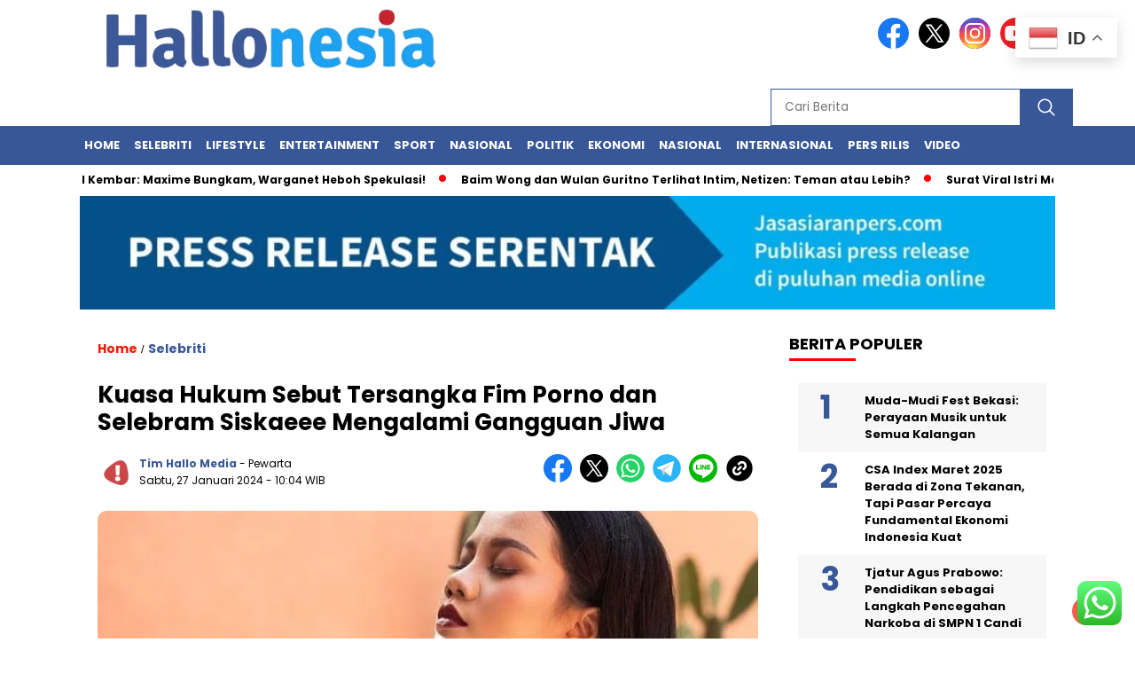

--- FILE ---
content_type: text/html; charset=utf-8
request_url: https://www.google.com/recaptcha/api2/aframe
body_size: 267
content:
<!DOCTYPE HTML><html><head><meta http-equiv="content-type" content="text/html; charset=UTF-8"></head><body><script nonce="__glibHAD9OMFSzl_wTftA">/** Anti-fraud and anti-abuse applications only. See google.com/recaptcha */ try{var clients={'sodar':'https://pagead2.googlesyndication.com/pagead/sodar?'};window.addEventListener("message",function(a){try{if(a.source===window.parent){var b=JSON.parse(a.data);var c=clients[b['id']];if(c){var d=document.createElement('img');d.src=c+b['params']+'&rc='+(localStorage.getItem("rc::a")?sessionStorage.getItem("rc::b"):"");window.document.body.appendChild(d);sessionStorage.setItem("rc::e",parseInt(sessionStorage.getItem("rc::e")||0)+1);localStorage.setItem("rc::h",'1768895756784');}}}catch(b){}});window.parent.postMessage("_grecaptcha_ready", "*");}catch(b){}</script></body></html>

--- FILE ---
content_type: text/css
request_url: https://hallonesia.com/wp-content/themes/nomina/style.css?ver=1768895750
body_size: 12752
content:
/*
Theme Name: Nomina
Theme URI: https://demo.baturetnostudio.com/nomina/
Author: Baturetno Studio
Author URI: https://baturetnostudio.com
Description: Modern News Portal Theme by Baturetno Studio
Tags: blog, custom-logo, custom-menu, editor-style, featured-images, footer-widgets
Version: 1.3.9
Requires at least: 5.0
Tested up to: 5.4
Requires PHP: 7.0
License: GNU General Public License v2 or later
License URI: http://www.gnu.org/licenses/gpl-2.0.html
Text Domain: nomina
This theme, like WordPress, is licensed under the GPL.
Use it to make something cool, have fun, and share what you've learned with others.
*/

/* CSS RESET */
a,abbr,acronym,address,applet,article,aside,audio,b,big,blockquote,body,canvas,caption,center,cite,code,dd,del,details,dfn,div,dl,dt,em,embed,fieldset,figcaption,figure,footer,form,h1,h2,h3,h4,h5,h6,header,hgroup,html,i,iframe,img,ins,kbd,label,legend,li,mark,menu,nav,object,ol,output,p,pre,q,ruby,s,samp,section,small,span,strike,strong,sub,summary,sup,table,tbody,td,tfoot,th,thead,time,tr,tt,u,ul,var,video{margin:0;padding:0;border:0;font-size:100%;font:inherit;vertical-align:baseline}article,aside,details,figcaption,figure,footer,header,hgroup,menu,nav,section{display:block}body{line-height:1}ol,ul{list-style:none}blockquote,q{quotes:none}blockquote:after,blockquote:before,q:after,q:before{content:'';content:none}table{border-collapse:collapse;border-spacing:0}

/* =WordPress Core
-------------------------------------------------------------- */

.alignnone {
    margin: 5px 20px 20px 0;
}

.aligncenter,
div.aligncenter {
    display: block;
    margin: 5px auto 5px auto;
}

.alignright {
    float:right;
    margin: 5px 0 20px 20px;
}

.alignleft {
    float: left;
    margin: 5px 20px 20px 0;
}

a img.alignright {
    float: right;
    margin: 5px 0 20px 20px;
}

a img.alignnone {
    margin: 5px 20px 20px 0;
}

a img.alignleft {
    float: left;
    margin: 5px 20px 20px 0;
}

a img.aligncenter {
    display: block;
    margin-left: auto;
    margin-right: auto;
}

.wp-caption {
    background: #fff;
    max-width: 96%; /* Image does not overflow the content area */
    /* padding: 5px 3px 10px; */
	color: #666;
	margin-bottom: 15px;
	font-family: 'Montserrat', sans-serif;
	font-size: 12px;
	line-height: 1.3;
}

.wp-caption.alignnone {
    margin: 5px 20px 20px 0;
}

.wp-caption.alignleft {
    margin: 5px 20px 20px 0;
}

.wp-caption.alignright {
    margin: 5px 0 20px 20px;
}

.wp-caption img {
    border: 0 none;
    height: auto;
    margin: 0;
    max-width: 98.5%;
    padding: 0;
    width: auto;
}

.wp-caption p.wp-caption-text {
    font-size: 11px;
    line-height: 17px;
    margin: 0;
    padding: 0 4px 5px;
}

/* Text meant only for screen readers. */
.screen-reader-text {
	border: 0;
	clip: rect(1px, 1px, 1px, 1px);
	clip-path: inset(50%);
	height: 1px;
	margin: -1px;
	overflow: hidden;
	padding: 0;
	position: absolute !important;
	width: 1px;
	word-wrap: normal !important; /* Many screen reader and browser combinations announce broken words as they would appear visually. */
}

.screen-reader-text:focus {
	background-color: #eee;
	clip: auto !important;
	clip-path: none;
	color: #444;
	display: block;
	font-size: 1em;
	height: auto;
	left: 5px;
	line-height: normal;
	padding: 15px 23px 14px;
	text-decoration: none;
	top: 5px;
	width: auto;
	z-index: 100000;
	/* Above WP toolbar. */
}

.sticky {
	
}

.gallery-caption {
}

.bypostauthor {
	
}

/** DEFAULT **/

.clr {
    clear: both;
}

.add-height {
	/* height: 140px; */
}

body {
	background-color: #fff;
	font-family: 'Arial', sans-serif;
	font-size: 13px;
}

a {
	text-decoration: none;
	color: #000;
}

b, strong, h1, h2, h3, h4, h5, h6 {
	font-weight: bold;
}

i, em {
	font-style: italic;
}

center {
	text-align: center;
}

i, em, blockquote {
	font-style: italic;
}

blockquote {
	border-left: 4px solid #ccc;
	padding-left: 20px;
	margin-left: 10px;
}

center {
	text-align: center;
}

h1 {
	font-size: 26px;
}

h2 { 
	font-size: 24px;
}

h3 {
	font-size: 22px;
}

h4 {
	font-size: 20px;
}

h5 {
	font-size: 18px;
}

h6 {
	font-size: 16px;
}

pre {
	display: block;
	font-family: monospace;
	white-space: pre;
	margin: 1em 0;
}

code {
	display: block;
	font-family: monospace;
	white-space: pre;
	margin: 1em 0;
}

table {
	display: table;
	border-collapse: separate;
	border-spacing: 2px;
	border-color: gray;
}

tbody {
	display: table-row-group;
	vertical-align: middle;
	border-color: inherit;
}

td {
	display: table-cell;
	vertical-align: inherit;
}

th {
	display: table-cell;
	vertical-align: inherit;
	font-weight: bold;
	text-align: center;
}

thead {
	display: table-header-group;
	vertical-align: middle;
	border-color: inherit;
}

tr {
	display: table-row;
	vertical-align: inherit;
	border-color: inherit;
}

u {
	text-decoration: underline;
}

strike {
	text-decoration: line-through;
}

/*************************
 FONTS
************************/

@font-face {
font-family: 'flexslider-icon';
font-style: normal;
font-weight: normal;
src: local('flexslider-icon'), url('fonts/flexslider-icon.woff') format('woff');
}

/** HEADER **/

.fixed {
	position: sticky;
	top: 0;
	z-index: 9;
}

header {
    width: 100%;
    margin: 0 auto;
	position: sticky;
	top: 0;
	z-index: 999;
	/* position: fixed;
	top: 0;
	z-index: 9; */
}

header .header-fixed {
	width: 100%;
	 margin: 0 auto;
	    background-color: #fff;
}

.header-shrink {
		width: 100%;
    max-width: 1100px;
	 margin: 0 auto;
}

#logo {
    display: block;
    padding: 10px 15px;
	width: 100%;
	max-width: 400px;
	float: left;
}

#logo img {
	display: block;
	width: 100%;
	max-width: 400px;
	height: auto;
}

form.search-form {
	display: block;
	float: right;
	margin-top: 23px;
	margin-right: -20px;
}

.search-form .search-field {
	padding: 10px 15px;
	border: 1px solid #284a9a;
	font-family: 'Montserrat', sans-serif;
	height: 42px;
	box-sizing: border-box;
}

.search-submit {
	margin-left: -5px;
	border: 1px solid #1B5DAF;
	background-color: #1B5DAF;
	color: #fff;
	width: 60px;
	height: 38px;
	vertical-align: top;
	background-size: 40%;
	background-repeat: no-repeat;
	background-position: 50% 50%;
	height: 42px;
	box-sizing: border-box;
}

.search-submit:hover {
	cursor: pointer;
}

header .search-form  input:focus {
	outline: none;
}

.media-social-header {
	float: right;
	margin: 20px;
	width: 100%;
	text-align: right;
	max-width: 350px;
}

a.facebook-header img, a.twitter-header img, a.instagram-header img, a.youtube-header img, a.tiktok-header img, a.linkedin-header img, a.pinterest-header img {
	display: inline-block;
	width: 100%;
	max-width: 35px;
	margin-right: 7px;
	border-radius: 50%;
}

.tiktok-header img {
	border-radius: 100%;
}

a.instagram-header img {
	/* max-width: 38px; */
}

.hamburger-button {
	width: 30px;
	position: absolute;
	top: 16px;
	right: 10px;
	padding: 5px;
	cursor: pointer;
	display: none;
}

.line-satu, .line-dua, .line-tiga {
	height: 3px;
	background-color: #F51700;;
	margin-bottom: 5px;
}

.line-satu {
	width: 28px;
}


.line-dua {
	width: 19px;
}


.line-tiga {
	width: 14px;
}

.close-button-hamburger {
	font-size: 20px;
	float: right;
	padding: 20px;
}

.icons8-search { 
display: inline-block;
width: 30px;
height: 30px;
background: url('[data-uri]') 50% 50% no-repeat;
background-size: 100%; }

.fluid-nav {
	width: 100%;
	background: #1B5DAF;
}

.menu-utama {
    list-style-type: none;
background: #1B5DAF;
	overflow-y: hidden;
	overflow-x: auto;
	white-space: nowrap;
	padding: 0 10px;
	margin-bottom: 0;
	width: 100%;
	max-width: 1100px;
	margin: 0 auto;
}

	
.menu-utama::-webkit-scrollbar {
	height: 10px;
}

/* Track */
.menu-utama::-webkit-scrollbar-track {
  background: red; 
}
 
/* Handle */
.menu-utama::-webkit-scrollbar-thumb {
  background: #eee; 
}

/* Handle on hover */
.menu-utama::-webkit-scrollbar-thumb:hover {
  background: #eee; 
}

.menu-utama > li {
    display: inline-block;
	margin-left: -2px;
}

.menu-utama > li > a {
    display: block;
    font-family: 'Montserrat', sans-serif;
    font-size: 12px;
    color: #fff;
    text-decoration: none;
    font-weight: bold;
    padding: 15px 7px 12px 7px;
	position: relative;
	border-bottom: 4px solid transparent;
	text-transform: uppercase;
	position: relative;
}

.menu-utama > .current-menu-item > a {
	background-color: #F51700;
}

.menu-utama > li > a:hover {
	text-decoration: none;
	background: #2D54A7;
}

/** SUB MENU **/

.menu-utama li a {
	position: relative;
}

.menu-utama > li > ul.sub-menu {
	position: absolute;
	background: #164a8c;
	margin: 0 auto;
	border-top: 3px solid #F51700;
	z-index: 9;
	max-width: 1100px;
	display: none;
	text-align: left;
}


.menu-utama > li > ul.sub-menu > li a {
	display: block;
	color: #fff;
	font-family: 'Montserrat', sans-serif;
    font-size: 12px;
    text-decoration: none;
    font-weight: bold;
    padding: 10px 20px;
	text-transform: uppercase;
}

.menu-utama > li > ul.sub-menu > li a:hover {
	opacity: 0.7;
}

.menu-utama li.menu-item-has-children:hover ul.sub-menu {
	display: block;
}

.mobile-menu-kiri-wrap {
	position: fixed;
	background: #fff;
	top: 0;
	left: 0;
	z-index: 2;
	display: none;
	width: 100%;
	height: 100%;
	overflow-x: hidden;
	overflow-y: scroll;
}

.mobile-menu-kiri-wrap .menu-menu-atas-container {
	position: relative;
	/* border-top: 3px solid #0173b0; */
}

.mobile-menu-kiri li a {
	display: block;
	padding: 20px;
	text-transform: uppercase;
	font-family: 'Montserrat', sans-serif;
	border-bottom: 1px solid #ccc;
	font-size: 14px;
	font-weight: bold;
	
}

.mobile-menu-kiri li.current-menu-item a { color: #F51700; }


ul.mobile-menu-kiri li.menu-item-has-children ul.sub-menu {
	display: none;
	box-sizing: border-box;
}

.mobile-menu-kiri li.active ul.sub-menu {
  display: block; /* Show the list when class 'active' is added to the li */ 
  color: red;
	box-sizing: border-box;
}

.mobile-menu-kiri .sub-menu li {
	border-bottom: 1px solid #ccc;
}

.mobile-menu-kiri .sub-menu li a {
	border-bottom: none;
	padding-left: 50px;
}

.mobile-menu-kiri > li.menu-item-has-children > a:after {
	content: "";
	background-image: url('img/chevron.svg');
	position: absolute;
	width: 20px;
	height: 20px;
	background-repeat: no-repeat;
	background-size: 20px;
	right: 20px;
} 

ul.mobile-menu-kiri li.active ul.sub-menu {
  display: block; /* Show the list when class 'active' is added to the li */ 
  color: red;
	box-sizing: border-box;
}

#logo-menu-kiri {
	display: block;
	padding: 10px 15px;
	width: 70%;
	float: left;
}

#logo-menu-kiri img {
	display: block;
	width: 100%;
	max-width: 400px;
}

/** MARQUEE **/



.marquee-baru {
  width: 100%;
  overflow: hidden;
	background: #fff;
	z-index: 1;
	position: sticky;
}

.inner-wrap {
	width: 100%; 
	max-width: 1075px; 
	margin: 0 auto;
	padding: 7px 10px;
	overflow: hidden;
}

.marquee-baru .inner {
  width: 100%;
  display: flex;
  color: white;
  }

.marquee-baru .inner > * {
  white-space: nowrap;
  padding: 0;
}

.marquee-baru .inner a {
	font-family: 'Montserrat', sans-serif;
	color: #000;
	font-size: 12px;
	margin-right: 2em;
	text-decoration: none;
	font-weight: bold;
	line-height: 0;
}

.marquee-baru .inner a:hover {
	color: #385798;
}

.marquee-baru a:before {
	content: '\00B7';
	position: relative;
	left: -15px;
	font-size: 40px;
	top: 7px;
	color: red;
}

.marquee-baru a:last-child:after {
	content: '\00B7';
	position: relative;
	right: -20px;
	font-size: 40px;
	top: 7px;
	color: red;
}

/************************
 SWITCH COLOR 
************************/
:root {
	--bg-putih-birugelap: #fff;
	--color-text-abu-putih : #333;
	--color-text-hitam-putih : #000;
	--bg-birudefault-birusedikitgelap: #1B5DAF;
	--color-text-birudefault-putih: #1B5DAF;
	--bg-abu-abu-birusedikitgelap2: #f7f7f7;
	--border-abu-abu-birusedikitgelap2: #f7f7f7;
}

[data-theme=dark] {
	--bg-putih-birugelap: #081c34;
	--color-text-abu-putih : #fff;
	--color-text-hitam-putih : #fff;
	--bg-birudefault-birusedikitgelap: #164a8c;
	--color-text-birudefault-putih: #fff;
	--bg-abu-abu-birusedikitgelap2: #0e2f58;
	--border-abu-abu-birusedikitgelap2: #0e2f58;
}




/** CONTENT LEFT WRAP **/

#content-wrap {
	padding: 0;
	background: #fff;
	width: 100%;
    max-width: 1100px;
	margin: 0 auto;
	box-sizing: border-box;
}

#content-left-wrap {
	width: 100%;
	max-width: 790px;
	float: left;
}

/* slider baru */

.demo {
	width: 100%;
    max-width: 1115px;
	box-sizing: border-box;
}

ul#lightSlider {
    list-style: none outside none;
    padding-left: 0;
    margin-bottom:0;
	height: auto !important;
}

ul#lightSlider {
	height: auto !important;
}

#lightSlider li {
    display: block;
    float: left;
    margin-right: 6px;
    cursor:pointer;
	position: relative;
}

#lightSlider li h2 {
	position: absolute;
	bottom: 0;
	padding: 20px;
	z-index: 9;
text-shadow: 2px 1px 2px #000;
	background: linear-gradient(to bottom,transparent 0,rgba(0,0,0,.47) 31%,rgba(0,0,0,.7) 100%)
}


#lightSlider h2 a {
	color: #fff;
	font-size: 28px;
	font-family: 'Montserrat', sans-serif;
}

#lightSlider li img {
    display: block;
    height: auto;
    max-width: 100%;
}

.flexslider {
	margin-bottom: 0 !important;
}

.flexslider-mobile {
	display: none;
	position: relative;
	margin-top: 3px;
}

.flex-direction-nav {
	position: absolute;
	top: 35% !important;
	width: 100%;
	max-width: 500px;
	left: 0;
	right: 0;
	margin: 0 auto !important;
	opacity: 0.7;
}

.flex-control-thumbs li {
	padding-right: 1px;
	box-sizing: border-box;
}

.headline-label {
	font-size: 14px;
	background: #F51700;
	border-bottom: 2px solid #F51700;
	color: #fff;
	font-weight: bold;
	font-family: 'Montserrat', sans-serif;
	padding: 7px 10px;
	position: absolute;
	top: 25px;
	left: 0;
}

.headline-judul {
	position: absolute;
	bottom: 0;
	padding: 20px;
}

.headline-judul a {
	color: #fff;
	font-weight: bold;
	font-family: 'Montserrat', sans-serif;
	text-shadow: 2px 1px 2px #000;
	font-size: 28px;
	line-height: 1.2;
}

.headline-judul a:hover {
	text-decoration: underline;
}

.flexslider-mobile li {
	position: relative;
}

.flex-direction-nav a {
    display: block;
    width: 40px;
    height: 40px;
    margin: -20px 0 0;
    position: absolute;
    top: 35% !important;
    z-index: 10;
    overflow: hidden;
    opacity: 0;
    cursor: pointer;
    color: rgba(0, 0, 0, 0.8);
    text-shadow: none;
    -webkit-transition: all 0.3s ease-in-out;
    -moz-transition: all 0.3s ease-in-out;
    -ms-transition: all 0.3s ease-in-out;
    -o-transition: all 0.3s ease-in-out;
    transition: all 0.3s ease-in-out;
    color: #fff;
    background-color: transparent;
    border-radius: 50%;
    text-align: center;
}
.flex-direction-nav a:before {
   content: " " !important;
    display: block;
    background: url('img/icon-next-right.png') no-repeat center center;
    background-size: contain;
    width: 40px;
    height: 40px;
}

.flex-direction-nav a.flex-next:before  { 
    content: " " !important;
    display: block;
    background: url('img/icon-next-right.png') no-repeat center center;
    background-size: contain;
    width: 40px;
    height: 40px;
}


.flex-direction-nav a.flex-prev:before  { 
	transform: rotate(180deg);
}

.flex-direction-nav .flex-next {
    right: -50px;
    text-align: center;
}

.headline-label-mobile {
	background: #F51700;
	color: #fff;
	padding: 5px;
	position: absolute;
	top: 0;
	left: 0;
	margin: 20px;
	font-family: 'Montserrat', sans-serif;
	font-size: 12px;
	font-weight: 700;
	z-index: 2;
}

h2.headline-judul-mobile {
	position: absolute;
	bottom: 0;
	left: 0;
	padding: 20px 20px 50px 20px;
	font-size: 20px;
	font-family: 'Montserrat', sans-serif;
	line-height: 1.3;
	background-image: linear-gradient(to bottom,rgba(0,0,0,0) 0,rgba(0,0,0,.80) 100%);
}

h2.headline-judul-mobile a {
	color: #fff;
	font-family: 'Montserrat', sans-serif;
	
}

.wrap-text-headline-dua {
	position: absolute;
	bottom: 0;
	padding: 20px 20px 40px 20px;
	text-align: center;
	background: linear-gradient(0deg, rgba(0,0,0,0.8547794117647058) 35%, rgba(240,240,240,0) 100%);
	width: 100%;
	box-sizing: border-box;
}

h2.headline-judul-mobile-dua {
	text-align: center;
	font-size: 20px;
	font-family: 'Montserrat', sans-serif;
	line-height: 1.3;
}

h2.headline-judul-mobile-dua a {
	color: #fff;
}

.headline-label-mobile-dua {
	background: #F51700;
	color: #fff;
	padding: 5px;
	font-family: 'Montserrat', sans-serif;
	font-size: 12px;
	font-weight: 700;
	display: inline-block;
	margin-bottom: 10px;
}

.wrap-text-headline-dua .tanggal {
	color: #fff;
	margin-top: 10px;
}

#lightSliderMobile {
	display: none;
}

.headline-tiga-mobile {
	border-radius: 8px 8px 0 0;
	padding: 5px 10px;
}

.lSAction>.lSPrev {
	left: 35px !important;
}

.lSAction>.lSNext {
	right: 35px !important;
}

.lSAction>a {
	z-index: 0 !important;
}

.headline-tiga-mobile img {
	border-radius: 8px 8px 0 0;
	width: 100%;
	height: auto;
}

.headline-tiga-text-wrap-mobile {
	background: #1B5DAF;
	padding: 15px;
	border-radius: 0 0 8px 8px;
	margin-top: -3px;
}


.headline-tiga-text-wrap-mobile h2 {
	margin-bottom: 15px;
	line-height: 1.1;
	font-size: 22px;
}

.headline-tiga-text-wrap-mobile h2 a {
	color: #FBDE08;
}


.headline-tiga-waktu-mobile {
	color: #fff;
}



/** SLIDER SWIPPER */
.slider-container {
	width: 100%;
	max-width: 790px;
	margin: 5px auto 0 auto;
}

div.mySwiper2 {
	margin-bottom: 3px;
}

.foto-slider {
	display: block;
	position: relative;
}

.judul-headline {
	background: #F51700;
	color: #fff;
	position: absolute;
	z-index: 1;
	padding: 8px 10px;
	font-family: 'Montserrat', sans-serif;
	font-weight: bold;
	left: 0;
	top: 20px;
}

.slider-text {
	position: absolute;
	z-index: 1;
	padding: 60px 20px 30px 20px;
	bottom: 0;
	text-align: left;
	width: 100%;
	background: linear-gradient(to bottom, rgba(0,0,0,0) 0%,rgba(0,0,0,0.85) 75%);
	box-sizing: border-box;
	margin: 0;
}

a.slider-kategori {
	display: inline-block !important;
	padding: 0;
	color: #fff;
	display: block;
	font-size: 13px;
	text-decoration: none;
	text-transform: uppercase;
	margin-bottom: 10px;
	font-family: 'Montserrat', sans-serif;
}

a.judul-slider {
	display: block;
	text-decoration: none;
	color:  #fff;
	font-size: 30px;
	font-weight: bold;
	font-family: 'Montserrat', sans-serif;
	line-height: 1.2;
}

a.judul-slider:hover {
	text-decoration: underline;
}

div.swiper-thumbs {
	
}

.swiper-wrapper {
	height: 100%;
	max-height: 430px;
}

.judul-thumbnail {
	background: #000;
	color: #fff;
	font-size: 12px;
	padding: 5px;
	margin-top: 0;
	min-height: 60px;
	cursor: pointer;
	font-family: 'Montserrat', sans-serif;
	line-height: 1.2;
	text-align: center;
}

.judul-thumbnail:hover {
	text-decoration: underline;
}

.swiper-thumbs .swiper-slide img {
	cursor: pointer;
	width: 100%;
	height: auto;
}

.foto-slider {
	/* min-height: 440px; */
	width: 100%;
	overflow: hidden;
}

.swiper-button-next:after, .swiper-button-prev:after {
	display: none;
}

/** AKHIR SLIDER SWIPPER **/

#berita-pilihan {
	padding: 30px 15px 15px 15px;
	/* border: 1px solid #ccc; */
	background: #051323;
	margin: 25px 0 15px 0;
	font-family: 'Montserrat', sans-serif;
	position: relative;
}

.judul-berita-pilihan {
	font-size: 14px;
	font-weight: bold;
	margin: 0 0 10px 0;
	position: absolute;
	background: #F51700;
	color: #fff;
	padding: 8px 10px;
	text-align: center;
	z-index: 4;
	top: -15px;
	left: 25px;
}

.kategori-berita-pilihan {
	font-size: 12px;
	color: #F51700;
	font-weight: bold;
}

#berita-pilihan h2 {
	line-height: 0.9;	
}

#berita-pilihan h2 a {
	font-size: 14px;
	color: #fff;
}

.berita-pilihan-box {
	/* width: 100%; */
	/* max-width: 233px; */
}

.berita-pilihan-box img {
	/* width: 100%; */
	/* max-width: 233px; */
	height: auto;
	margin-bottom: 10px;
	display: block;
}

#berita-pilihan .owl-stage {
	padding-left: 0 !important;
}

#berita-pilihan .owl-item {
	/* width: 100%;*/
	/* max-width: 233px; */
}

#berita-pilihan .owl-nav {
	position: absolute;
	top: 30%;
	width: 100%;
	background: transparent;

}

#berita-pilihan .owl-prev, #berita-pilihan .owl-next {
	font-size: 40px;
	padding: 0 12px 5px 12px !important;
	background: #fff;
	color: #000;
	margin: 0 20px;
	line-height: 0.8;
	border-radius: 100%;
	box-shadow: 0 0 8px rgb(0 0 0 / 20%);
	
}


#berita-pilihan .owl-next {
	float: right;
}

#berita-pilihan .owl-prev:hover, 
#berita-pilihan .owl-next:hover {
	background-color: #1B5DAF;
	color: #fff;
}

#news-feed {
	width: 100%;
	float: none;
	max-width: 780px;
}

#berita-rekomendasi {
	position: relative;
	margin-bottom: 20px;
}

#berita-rekomendasi .owl-nav {
	position: absolute;
	top: 30%;
	width: 100%;
	background: transparent;
}

#berita-rekomendasi .owl-prev, 
#berita-rekomendasi .owl-next {
	font-size: 40px;
	padding: 0 12px 5px 12px !important;
	background: #fff;
	color: #000;
	margin: 0 20px;
	line-height: 0.8;
	border-radius: 100%;
	box-shadow: 0 0 8px rgb(0 0 0 / 20%);
}


#berita-rekomendasi .owl-prev:hover, 
#berita-rekomendasi .owl-next:hover {
	background-color: #1B5DAF;
	color: #fff;
}

#berita-rekomendasi .owl-next {
	float: right;
}

#berita-rekomendasi .owl-carousel .owl-item img {
	width: 100%;
	height: auto;
}

.berita-rekomendasi-box {
	width: 100%;
	max-width: 255px;
	height: 380px;
	background-color: #F7F7F7;
}

.judul-berita-rekomendasi {
	font-family: 'Montserrat', sans-serif;
	font-size: 18px;
	font-weight: bold;
	color: #000;
	padding: 20px 10px;
	text-transform: uppercase;
}

.judul-berita-rekomendasi:after {
	content: " ";
	width: 75px;
	height: 3px;
	background: red;
	display: block;
	margin-top: 5px;
}

.text-berita-rekomendasi {
	position: absolute;
	bottom: 0;
	padding: 20px;
	background: linear-gradient(0deg, rgba(0,0,0,1) 53%, rgba(240,240,240,0) 100%);
}

.kategori-berita-rekomendasi, #berita-rekomendasi h2 {
	
}

.kategori-berita-rekomendasi {
	color: #fff;
	font-family: 'Montserrat', sans-serif;
	padding: 5px;
	background: red;
	border-radius: 4px;
	display: inline-block;
	font-weight: bold;
	font-size: 11px;
}

#berita-rekomendasi h2 {
	font-size: 18px;
	color: #fff;
	line-height: 1.2;
	margin-top: 20px;
	font-family: 'Montserrat', sans-serif;
}

#berita-rekomendasi h2 a {
	color: #fff;
}


a.news-feed-link:hover h2.news-feed-judul {
	text-decoration: underline;
}

.news-feed-judul-block {
	background: #fff;
	font-size: 18px;
	font-family: 'Montserrat', sans-serif;
	font-weight: bold;
	color: #000;
	padding: 10px;
	margin-top: 20px;
}

.news-feed-judul-block span:after {
	content: " ";
	width: 75px;
	height: 3px;
	background: red;
	display: block;
	margin-top: 5px;
}

.news-feed-list {
	/* border-bottom: 1px solid #497dbf; */
	border-bottom: none;
	/* background: linear-gradient(90deg, rgba(14,47,88,1) 0%, rgba(27,93,175,1) 79%);*/
	/* background: #f7f7f7; */
	background: transparent;
	padding: 10px 3px;
}

.news-feed-list figure {
	float: left;
	margin: 10px;
	margin-right: 20px;
	overflow: hidden;
	border-radius: 10px;
}

.news-feed-list figure img {
	border-radius: 10px;
	transition: .6s ease;
}

.news-feed-list figure img:hover {
	transform: scale(1.2);	
}

.newsfeed-image-mobile {
	display: none;
}


.news-feed-list a:hover h2 {
	
}

.news-feed-text-block {
	padding: 1.5% 0;
}

.news-feed-text-block .tanggal {
	color: #999;
	margin: 10px;
	font-size: 11px;
}

.news-feed-judul {
	color: #333;
	font-size: 20px;
	font-family: 'Montserrat', sans-serif;
	font-weight: bold;
	margin: 0 10px;
	line-height: 1.3;
}

.news-feed-list .kategori {
	background: transparent;
	color: #F51700;;
	padding: 0;
	display: inline-block;
	border-radius: 3px;
	margin: 10px 0;
	font-size: 11px;
	font-family: 'Montserrat', sans-serif;
	font-weight: bold;
	text-transform: uppercase;
}

.next-wrap {
	padding: 20px;
	text-align: center;
	margin-top: 0;
	margin-bottom: 0;
	line-height: 3;
}

.nav-links .current {
	background: #1B5DAF;
	color: #fff;
	border-radius: 50%;
}

.page-numbers {
	padding: 8px 14px;
		background: gray;
	color: #ffffff;
	font-size: 15px;
		font-family: 'Montserrat', sans-serif;
	font-weight: bold;
	border-radius: 20px;
}

.page-numbers:hover {
	background: #1B5DAF;
}

/** SIDEBAR LEFT **/
#sidebar-left {
	width: 100%;
	max-width: 300px;
	margin-right: 5px;
	margin-top: 20px;
	float: left;
	box-sizing: border-box;
}

.before-widget img {
	display: block;
}

.before-widget {
	background-color: #fff;
	margin-bottom: 15px;
	line-height: 1.3;
	font-size: 14px;
	font-family: 'Montserrat', sans-serif;
}

.before-widget > ul, .before-widget ul {
	padding: 0 10px;
}

.before-widget ul li {
	padding: 5px 0;
}

.before-widget > form, .before-widget > p {
	padding: 10px;
}

.before-widget a:hover {
	text-decoration: underline;
}

.before-widget input {
	border: 1px solid #ccc;
	padding: 10px;
	width: 100%;
	max-width: 190px;
}

.before-widget form {
	position: relative;
}

.before-widget select {
	border: 1px solid #ccc;
	padding: 10px;
	width: 100%;
	max-width: 250px;
    box-sizing: border-box;
    -webkit-appearance: none;
    appearance: none;
    -moz-appearance: none;
    background-image: url('https://www.svgrepo.com/show/80156/down-arrow.svg');
    background-repeat: no-repeat;
    background-size: 14px 14px;
    background-position: calc(100% - 16px);
	font-size: 14px;
	font-family: 'Montserrat', sans-serif;
}


.before-widget form.search-form {
	float: none;
	margin: 0;
	padding: 0;
	position: relative;
}

.before-widget .search-form .search-field {
	border: 1px solid #ccc;
	position: relative;
	width: 100%;
	max-width: 70%;
	height: 42px;
	box-sizing: border-box;
}

.before-widget .search-form input.search-submit {
	position: absolute;
	width: 100%;
	max-width: 60px;
	border: none;
	height: 42px;
	box-sizing: border-box;
}

.select-selected:after {
  position: absolute;
  content: "";
  top: 14px;
  right: 10px;
  width: 0;
  height: 0;
  border: 6px solid transparent;
  border-color: #fff transparent transparent transparent;
}

.before-widget button {
	border: 1px solid #007DBE;
	padding: 10px;
	background-color: #007DBE;
	color: #fff;
	margin-left: -4px;
}

.before-widget .textwidget {
	padding: 10px;
}

.before-widget .textwidget p {
	margin: 15px 0;
}

.before-widget .textwidget p:last-child {
	margin-bottom: 0;
}

.before-widget .rsswidget {
	font-weight: bold;
	margin: 0;
	display: inline-block;
	font-size: 16px;
}

.before-widget .rss-date {
	display: block;
	margin: 10px 0 10px 0;
	font-size: 12px;
}

.before-widget .rssSummary {
	font-size: 12px;
}

.before-widget .wp-caption-text {
	display: none;
}

.before-widget .wp-caption.alignnone {
	margin: 0;
	padding: 0;
}

.before-widget figure {
	width: 100%;
	max-width: 100%;
}

.before-widget .wp-caption {
	border: none;
}


.before-widget #wp-calendar caption {
	margin: 10px 0;
}

.before-widget .wp-calendar-nav {
	margin: 10px 0;
}

.tagcloud a {
	font-size: 14px !important;
	font-weight: bold;
	display: block;
	margin: 15px 10px;
}

.tagcloud a:before {
	content: "# ";
	color: gray;
}

.tagcloud a:first-child {
	padding-top: 0;
	margin-top: 0;
}

.before-widget ul li.topik {
	padding: 0;
}

.topik a {
	font-size: 14px !important;
	font-weight: bold;
	display: block;
	margin: 15px 10px;
}

.topik a:before {
	content: "# ";
	color: gray;
}

.topik a:first-child {
	padding-top: 0;
	margin-top: 0;
}


.judul-sidebar-left {
	font-family: 'Montserrat', sans-serif;
	font-size: 18px;
	font-weight: 700;
	color: #F51700;
	 background: #fff;
	padding: 10px 0;
	text-transform: uppercase;
}

/** SIDEBAR RIGHT **/
#sidebar-right {
	width: 100%;
	max-width: 300px;
	margin-left: 10px;
	float: left;
	box-sizing: border-box;
	margin-top: 5px;
	position: sticky;
	top: 145px;
}

.before-widget h2, .judul-sidebar-right {
	font-family: 'Montserrat', sans-serif;
	font-size: 18px;
	font-weight: 700;
	color: #000;
	 background: #fff;
	padding: 15px 0;
	text-transform: uppercase;
}



.before-widget h2:after, .judul-sidebar-right:after {
	content: " ";
	width: 75px;
	height: 3px;
	background: red;
	display: block;
	margin-top: 5px;
}

/** SIDEBAR SINGLE **/
#sidebar-single {
	width: 100%;
	max-width: 300px;
	margin-left: 15px;
	float: left;
	box-sizing: border-box;
	float: left;
	background: #fff;
	position: sticky;
	top: 145px;
}

.judul-sidebar-single {
	font-family: 'Montserrat', sans-serif;
	font-size: 18px;
	font-weight: 700;
	color: #000;
	 background: #fff;
	padding: 15px;
	text-transform: uppercase;
}

.judul-sidebar-single:after {
	content: " ";
	width: 75px;
	height: 3px;
	background: red;
	display: block;
	margin-top: 5px;
}

/** SIDEBAR HEADER **/

.header-banner-wrap {
	margin-top: 150px;
}

.header-banner-wrap {
	text-align: center;
	width: 100%;
	max-width: 970px;
	margin: 0 auto;
}

.header-banner-wrap img {
	text-align: center;
	max-width: 100%;
	height: auto;
}

#sidebar-header {
	margin-bottom: 0;
	width: 100%;
	max-width: 1100px;
	text-align: center;
	margin-left: auto;
	margin-right: auto;
	margin-top: 5px;
	padding: 0;
	box-sizing: border-box;
}

.sidebar-header-wrap {
	text-align: center;
}

.sidebar-header-wrap > div {
	text-align: center;
	max-width: 1190px;
	width: 100%;
	height: auto;
	box-sizing: border-box;
	margin: 0 auto;
}

.sidebar-header-wrap img {
	max-width: 1119px;
	width: 100%;
	height: auto;
	text-align: center;
	box-sizing: border-box;
	margin: 0 auto;
}

.judul-sidebar-header {
	text-align: center;
	padding: 10px;
	color: #999;
	font-size: 12px;
	text-transform: uppercase;
}


/** SIDEBAR 160 x 600 **/

#sidebar-banner-160x600-kanan {
	position: fixed;
	top: 123px;
	margin-top: 70px;
	z-index: 0;
	right: 47%;
	margin-right: -678px;
	
}

#sidebar-banner-160x600-kiri {
	position: fixed;
	top: 123px;
	margin-top: 70px;
	z-index: 0;
	left: 47%;
	margin-left: -678px;
}

.sidebar-banner-160x600-kiri-wrap > div, 
.sidebar-banner-160x600-kiri-wrap img {
	width: 100%;
	max-width: 160px;
	height: auto;
}

.sidebar-banner-160x600-kanan-wrap > div, 
.sidebar-banner-160x600-kanan-wrap img {
	width: 100%;
	max-width: 160px;
	height: auto;
}

.judul-sidebar-sidebar-banner-160x600-kiri, .judul-sidebar-sidebar-banner-160x600-kanan {
	text-align: center;
	padding: 10px;
	color: #999;
	font-size: 12px;
	text-transform: uppercase;
}


/** SIDEBAR BANNER MOBILE TOP HEADER PARALLAX **/

#sidebar-banner-mobile-top-header-parallax {
	display: none;
 width: 100%;
  height: 532px;
  position: relative;
  margin: 0 auto 0 auto;
	background: #000;
	z-index: 99;
}

.judul-sidebar-banner-mobile-top-header-parallax {
	font-size: 12px;
	text-align: center;
	margin: 5px 0;
	color: #999;
	text-transform: uppercase;
}

.close-button {
	display: block;
	position: sticky;
	z-index: 999;
	top: 10px;
	font-weight: bold;
	color: #fff;
	cursor: pointer;
	 transition: all 0.5s ease;
	text-align: right;
	font-size: 12px;
	padding: 0 30px;
}

.sidebar-banner-mobile-top-header-parallax-wrap {
	width: 100%;
  height: 100%;
  position: absolute;
  top: 0;
  left: 0;
    clip: rect(auto, auto, auto, auto);
}

.duaa {
  width: 100%;
  height: 100%;
  position: fixed;
  top: 30px;
  margin: 0 auto;
  transform: translateZ(0);
}

.scroll-to-continue {
	color: #fff;
	background: #1B5DAF;
	font-size: 10px !important;
	text-align: center;
	width: 100%;
	box-sizing: border-box;
	padding: 6px 0;
	position: absolute;
	bottom: 0;
	z-index: 999;
}

.tigaa {
  width: 100%;
  height: auto;
  position: absolute;
  left: 0;
}

.tigaa img {
  display: block;
  text-align: center;
  margin: 0 auto;
  width: 100%;
  max-width: 320px !important;
  height: auto;
}

.tigaa figcaption.wp-caption-text {
	display: none;
}

.tigaa .wp-caption.alignnone {
	margin: 0 auto;
	padding: 0;
	border: none;
}

#sidebar-banner-mobile-top-header-parallax, .sidebar-banner-mobile-top-header-parallax-wrap, .duaa, .tigaa {
	text-align: center;
}

/* SIDEBAR BANNER BAWAH */
#sidebar-banner-bawah {
	position: fixed;
	bottom: 0;
	width: 100%;
	box-sizing: border-box;
	z-index: 2;
	margin-bottom: 0;
	padding: 0;
	background-color: #fff;
}

.sidebar-banner-bawah-wrap {
	width: 100%;
	max-width: 728px;
	margin-left: auto;
	margin-right: auto;
	margin-bottom: 0;
	padding: 0;
	box-sizing: border-box;
	position: relative;
}

.close-button-sidebar-bawah {
	display: block;
	background-color: #fff;
	position: absolute;
	z-index: 99999999;
	padding: 5px 10px;
	background: #000;
	color: #fff;
	font-weight: bold;
	right: 0;
	top: -24px;
}

.judul-sidebar-banner-bawah {
	text-align: center;
	font-size: 12px;
	text-transform: uppercase;
	color: #999;
	margin: 10px;
}

.sidebar-banner-bawah-wrap figure, .sidebar-header-wrap figure {
	display: block;
	margin: 0 auto !important;
}

/* SIDEBAR MOBILE BAWAH */

#sidebar-banner-mobile-bawah {
	position: fixed;
	bottom: 0;
	width: 100%;
	box-sizing: border-box;
	z-index: 2;
	margin-bottom: 0;
	padding: 0;
	background-color: #eee;
	display: none;
}

.close-button-sidebar-mobile-bawah {
	display: block;
	width: 20px;
	height: 20px;
	background-image: url('img/close-button.svg');
	background-repeat: no-repeat;
	background-position: 50%;
	background-color: #fff;
	border: 1px solid gray;
	border-radius: 100%;
	position: absolute;
	right: 10px;
	bottom: 75%;
	z-index: 99999999;
	background-size: 78%;
}

.sidebar-banner-mobile-bawah-wrap {
	width: 100%;
	max-width: 320px;
	margin-left: auto;
	margin-right: auto;
	margin-bottom: 0;
	padding: 0;
	box-sizing: border-box;
}

.judul-sidebar-banner-mobile-bawah {
	font-size: 12px;
	text-align: center;
	margin: 5px 0;
	color: #000;
}

#sidebar-banner-mobile-bawah figcaption.wp-caption-text {
	display: none;
}

#sidebar-banner-mobile-bawah .wp-caption.alignnone {
	margin: 0 auto;
	padding: 0;
	border: none;
}

/* SIDEBAR MIDDLE */

.ad-middle {
	margin-bottom: 15px;
}

.ad-middle .ad-title, 
.ad-middle .scroll-to-resume {
	text-align: center;
	background: #1B5DAF;
	color: #fff;
	font-size: 12px;
	padding: 3px;
	margin: 0;
}

.ad-middle .ad-content {
	width: 100%;
	max-width: 380px;
	height: 300px;
	position: relative;
	margin: 0px auto;
}

.ad-middle .ad-content-a {
	width: 100%;
	height: 100%;
	position: absolute;
	top: 0;
	left: 0;
	clip: rect(auto, auto, auto, auto);
}

.ad-middle .ad-content-b {
	width: 380px;
	height: 400px;
	position: fixed;
	top: 0;
	transform: translateZ(0);
	margin: 0 auto;
}

.ad-middle .ad-content-c {
	width: 100%;
	height: 100%;
	position: absolute;
	top: 50%;
	left: 0;
}

.ad-middle .ad-content-c img {
	display: block;
	width: 100%;
	max-width: 380px;
	height: auto;
}

/* SIDEBAR MIDDLE */

.sidebar-middle-wrap {
	width: 100%;
	max-width: 160px;
	margin-top: 20px;
}

.judul-sidebar-middle {
	margin: 10px;
	text-align: center;
	font-size: 12px;
	text-transform: uppercase;
	color: #999;
}





/** SIDEBAR NEWSFEED SATU **/

.newsfeed-satu-container {
	width: 100%;
}

.sidebar-newsfeed-satu-wrap {
	width: 100%;
	max-width: 336px;
	margin: 0 auto;
	padding: 15px;
	text-align: center;
}

.judul-sidebar-newsfeed-satu {
	text-align: center;
	font-size: 12px;
	text-transform: uppercase;
	margin: 10px;
	color: #999;
}


/** SIDEBAR NEWSFEED DUA **/

.newsfeed-dua-container {
	width: 100%;
}

.sidebar-newsfeed-dua-wrap {
	width: 100%;
	max-width: 336px;
	margin: 0 auto;
	padding: 15px;
	text-align: center;
}

.judul-sidebar-newsfeed-dua {
	text-align: center;
	font-size: 12px;
	text-transform: uppercase;
	margin: 10px;
	color: #999;
}

/** SIDEBAR NEWSFEED TIGA **/

.newsfeed-tiga-container {
	width: 100%;
}

.sidebar-newsfeed-tiga-wrap {
	width: 100%;
	max-width: 336px;
	margin: 0 auto;
	padding: 15px;
	text-align: center;
}

.judul-sidebar-newsfeed-tiga {
	text-align: center;
	font-size: 12px;
	text-transform: uppercase;
	margin: 10px;
	color: #999;
}

.newsfeed-satu-container figcaption, .newsfeed-dua-container figcaption, .newsfeed-tiga-container figcaption, .before-widget figcaption, .sidebar-middle-wrap figcaption, #sidebar-banner-bawah figcaption, #sidebar-banner-160x600-kiri figcaption, #sidebar-banner-160x600-kiri figcaption, .sidebar-header-wrap figcaption {
	display: none;
}

.newsfeed-satu-container .wp-caption.alignnone, .newsfeed-dua-container .wp-caption.alignnone, .newsfeed-tiga-container .wp-caption.alignnone, .before-widget .wp-caption.alignnone, .sidebar-middle-wrap .wp-caption.alignnone, #sidebar-banner-bawah .wp-caption.alignnone, #sidebar-banner-160x600-kiri .wp-caption.alignnone, #sidebar-banner-160x600-kanan .wp-caption.alignnone, .sidebar-header-wrap .wp-caption.alignnone {
	margin: 0;
	padding: 0;
	border: 0;
}

/** GALLERY WIDGET **/

.gallery {
	text-align: center;
}

.gallery-columns-2 figure.gallery-item {
	width: 48%;
	margin-right: 4px;
}

.gallery-columns-3 figure.gallery-item {
	width: 32%;
	margin-right: 4px;
}

.gallery-columns-4 figure.gallery-item {
	width: 23%;
	margin-right: 4px;
}

.gallery-columns-5 figure.gallery-item {
	width: 10%;
	margin-right: 4px;
}

.gallery figure.gallery-item {
	display: inline-block;
}

.gallery figure.gallery-item img {
	width: 100%;
	height: auto;
}

/** SINGLE **/
#single-content-wrap {
	width: 100%;
	max-width: 1100px;
	margin: 0 auto;
	padding: 10px 0;
	box-sizing: border-box;
	background: #fff;
	margin-bottom: 20px;
}

#single-content {
	width: 100%;
	max-width: 785px;
	padding: 20px;
	float: left;
	background: #fff;
	box-sizing: border-box;
	margin-bottom: 20px;
}

#single-content ol, #single-content ul {
	padding-left: 15px;
}

#single-content ol li, #single-content ul li {
	margin-bottom: 16px;
}

#single-content ol {
	list-style-type: decimal;
}

#single-content ul {
	list-style-type: disc;
}

table, tr, td {
	border: 1px solid #ccc;
}


table {
	margin-top: 20px;
	width: 100%;
}

td {
	padding: 10px;
}

tr:nth-child(even) {
	background-color: #f2f2f2;
	color: #424242 !important;
}

tr:nth-child(even) td {
	color: #424242 !important;
}

.single-kategori {
	margin: 5px 0 30px 0;
}

.single-kategori a {
	font-family: 'Montserrat', sans-serif;
	font-size: 14px;
	font-weight: 600;
	color: #1B5DAF;
}

.writer-name {
	color: #8c8c8c;
	font-size: 12px;
	font-family: 'Montserrat', sans-serif;
}

.writer-name img {
    width: 100%;
    max-width: 32px;
    border-radius: 20px;
    display: inline-block;
    vertical-align: middle;
    margin-right: 9px;
}

.writer-name span {
	font-weight: bold;
	color: #1b5daf;
	text-transform: capitalize;
}

.editor-sumber span {
    display: block;
}

.additional {
	padding: 20px;
	margin: 20px;
	line-height: 1.5;
	font-size: 14px;
	border: 1px solid #000;
}


.single-kategori a span {
	color: #F51700;
}

#single-content img {

}

.video-container {
  position: relative;
  overflow: hidden;
  width: 100%;
  padding-top: 56.25%; /* 16:9 Aspect Ratio (divide 9 by 16 = 0.5625) */
}

/* Then style the iframe to fit in the container div with full height and width */
/* #single-content iframe.my-youtube-video {
  position: absolute;
  top: 0;
  left: 0;
  bottom: 0;
  right: 0;
  width: 100%;
  height: 100%;
} */

iframe.my-youtube-video {
  position: absolute;
  top: 0;
  left: 0;
  bottom: 0;
  right: 0;
  width: 100%;
  height: 100%;
}

@-webkit-keyframes fade-in-up {
  0% {
    opacity: 0;
  }
  100% {
    transform: translateY(0);
    opacity: 1;
  }
}

@keyframes fade-in-up {
  0% {
    opacity: 0;
  }
  100% {
    transform: translateY(0);
    opacity: 1;
  }
}

.video-container.stuck {
  position: fixed;
  bottom: 60px;
  right: 20px;
  transform: translateY(100%);
  width: 300px;
  /* height: 145px; */
	padding-top: 169px;
  -webkit-animation: fade-in-up 0.25s ease forwards;
          animation: fade-in-up 0.25s ease forwards;
	z-index: 1;
}

/* .video-container.stuck:after {
	content: "x";
	position: absolute;
	top: 5px;
	right: 5px;
	color: #000;
	font-size: 20px;
	padding: 0 10px;
	background: #fff;
	text-align: center;
	border-radius: 20px;
} */

.video-wrap {
  text-align: center;
}

/* .video-container span.tes:after {
	content: "x";
	position: absolute;
	top: 5px;
	right: 5px;
	color: red;
	font-size: 20px;
	padding: 0 10px;
	background: #fff;
	text-align: center;
	border-radius: 20px;
	cursor: pointer;
} */

.video-wrap button.close-youtube {
	position: absolute;
	top: 5px;
	right: 5px;
	color: red;
	font-size: 20px;
	padding: 0 10px;
	background: #fff;
	text-align: center;
	border-radius: 20px;
	width: 35px;
	height: 35px;
	border: none;
	display: none;
	cursor: pointer;
}

button.close-youtube:hover {
	background: #000;
	color: #fff;
}

.video-container iframe {
  max-width: 100%;
  max-height: 100%;
}


.foto-utama img {
	border-radius: 10px;
	margin-bottom: 10px;
	width: 100%;
	height: auto;
	aspect-ratio: attr(width) / attr(height);
}

#single-content h1 {
	font-family: 'Montserrat', sans-serif;
	font-size: 26px;
	font-weight: 700;
	margin: 5px 0;
	line-height: 1.2;
}

#single-content .container-single-meta {
	display: flex;
	padding: 5px;
	margin-top: 15px;
	margin-bottom: 15px;
}

.foto-penulis {
	padding: 5px 5px 5px 0;
}

.foto-penulis img {
	width: 100%;
    max-width: 32px;
    border-radius: 20px;
}

.group-penulis-dan-tanggal  {
	display: flex;
	flex-direction: column;
}

.nama-penulis {
	text-transform: capitalize;
	font-family: 'Montserrat', sans-serif;
	font-size: 12px;
	padding: 5px 5px 2px 5px;
}

.nama-penulis a {
	color: #1B5DAF;
}

.nama-penulis span {
	color: #F51700;
	font-weight: bold;
}

.tanggal-single {
	font-family: 'Montserrat', sans-serif;
	font-size: 12px;
	padding: 5px 5px 2px 5px;
}

#single-content .tanggal {
	font-family: 'Montserrat', sans-serif;
	font-size: 12px;
	margin: 5px 0 10px 0;
	color: #8c8c8c;
	line-height: 3;
	border-bottom: 1px solid #1B5DAF;
	margin-bottom: 20px;
	padding-bottom: 10px;
}

#single-article-text {
	float: right;
	width: 100%;
	max-width: 550px;
	box-sizing: border-box;
}

.single-article-text {
	font-family: 'Arial', sans-serif;
	font-size: 16px;
	line-height: 1.5;
}

.single-article-text p {
	margin: 16px 0;	
}

.single-article-text p:first-child {
	margin-top: 0;
}

.single-article-text p a, .single-article-text h1 a, .single-article-text h2 a, .single-article-text h3 a, .single-article-text h4 a, .single-article-text h5 a, .single-article-text h6 a, .single-article-text ul li a, .single-article-text ol li a, .single-article-text div a, .single-article-text a {
	color: #1B5DAF;
}

.single-article-text p a:hover, .single-article-text h1 a:hover, .single-article-text h2 a:hover, .single-article-text h3 a:hover, .single-article-text h4 a:hover, .single-article-text h5 a:hover, .single-article-text h6 a:hover, .single-article-text ul li a:hover, .single-article-text ol li a:hover, .single-article-text div a:hover, .single-article-text a:hover {
	text-decoration: underline;
}

.single-article-text p.penulis-bawah, .single-article-text p.editor-bawah, .single-article-text p.sumber-berita-bawah {
	margin: 5px 0;
}

.single-media-social {
	margin-left:  auto;
	position: relative;
}


.single-media-social > a > img {
	width: 100%;
	max-width: 32px;
	display: inline-block;
	margin-right: 5px;
	border-radius: 50%;
}

.media-sosial-mobile {
	text-align: left;
	margin-top: 10px;
	margin-bottom: 15px;
	display: none;
	padding: 0 15px;
	position: relative;
}

.media-sosial-mobile > a > img {
	width: 100%;
	max-width: 32px;
	display: inline-block;
	margin-right: 5px;
	border-radius: 50%;
}

.copied {
	display: none;
	background: #F51700;
	color: #fff;
	padding: 8px;
	font-size: 12px;
	position: absolute;
	top: -35px;
	right: -40px;
}

p.copied:after {
	 content:'';
    position: absolute;
    top: 100%;
    left: 85%;
    margin-left: -50px;
    width: 0;
    height: 0;
    border-top: solid 7px #F51700;
    border-left: solid 7px transparent;
    border-right: solid 7px transparent;
}

.copied-mobile {
	display: none;
	background: #F51700;
	color: #fff;
	padding: 8px;
	font-size: 12px;
	position: relative;
	top: 0;
	right: 0;
	margin-top: 10px;
	text-align: center;
}

.totalpembaca {
	color: gray;
	text-align: right;
	margin: 10px 15px;
	font-style: italic;
}

.tagname {
	background: #EBEBEB;
	border-top: 2px solid #B9B8B8;
	padding: 20px;
	margin-top: 31px;
	font-family: 'Montserrat', sans-serif;
}

.tagname span {
	background-color: #1B5DAF;
	color: #fff;
	padding: 8px 10px;
	font-weight: bold;
	border-radius: 50px;
}

.tagname a {
	display: inline-block;
	padding: 8px 10px;
	background: #ccc;
	font-family: 'Montserrat', sans-serif;
	text-transform: capitalize;
	margin-bottom: 10px;
	border-radius: 50px;
}

.tagname a:hover {
	background: #1B5DAF;
	color: #fff;
}

.info-publik {
	background: #ffffff;
	padding: 15px;
	font-style: italic;
	font-family: "Poppins", sans-serif;
	line-height: 1.4;
	text-align: center;
	border: 2px solid #00B2CA;
	display: none;
}

.info-publik a.belanjaoke {
	color: #00B2CA;
}

.info-publik span.hint {
	display: inline-block;
	font-family: "Times New Roman", serif;
	color: #fff;
	background: green;
	border-radius: 20px;
	padding: 0 4px;
	font-size: 12px;
	text-align: center;
	margin-right: 5px;
	width: 10px;
	height: 17px;
	font-style: normal;
	font-weight: bold;
}

.caption-photo-buka-tutup {
	color: #666;
	margin-bottom: 15px;
	font-family: 'Montserrat', sans-serif;
	font-size: 12px;
	line-height: 1.3;
	display: none;
}

.caption-photo, #single-content figcaption.wp-element-caption {
	color: #666;
	margin-bottom: 15px;
	font-family: 'Montserrat', sans-serif;
	font-size: 12px;
	line-height: 1.3;
}

.caption-info {
	display: block;
	position: absolute;
	bottom: 20px;
	right: 20px;
	color: #999;
	font-weight: bold;
	font-size: 25px;
	background: #fff;
	font-family: 'Times New Roman';
	width: 25px;
	height: 25px;
	border-radius: 100%;
	text-align: center;
	border: 3px solid #999;
	cursor: pointer;
}

.code-block img, .wp-block-image img {
	height: auto;
	max-width: 100%;
	vertical-align: bottom;
}

.nama-reporter {
	font-family: 'Montserrat', sans-serif;
	margin-bottom: 10px;
	font-size: 14px;
	text-transform: capitalize;
}

.nama-reporter-mobile {
	display: none;
}

.related-post-wrap {
	float: left;
	width: 100%;
	max-width: 160px;
	font-family: 'Montserrat', sans-serif;
	margin-top: 10px;
}

.berita-terkait {
	font-size: 1.2857em;
	font-weight: bold;
	border-bottom: 2px solid #284a9a;
	padding: 0 0 6px;
}

.related-post-box a {
	display: block;
	margin: 10px 0;
	font-weight: bold;
	color: #7D7D7D;
	font-size: .857em;
	border-bottom: 1px solid #ddd;
	padding-bottom: 10px;
}

.related-post-box a span {
	line-height: 1.4;
}

.mobile-berita-terkait, .mobile-berita-terbaru {
	display: none;
}

.desktop-berita-terbaru {
	margin: 20px auto;
	font-family: 'Montserrat', sans-serif;
}

.desktop-berita-terbaru .berita-terbaru {
	font-size: 18px;
	font-weight: bold;
	margin-bottom: 15px;
}

.desktop-berita-terbaru .berita-terbaru:after {
	content: " ";
	display: block;
	width: 75px;
	height: 3px;
	background: red;
	margin-top: 5px;
}

.desktop-berita-terbaru-box {
	display: inline-block;
	width: 100%;
	max-width: 225px;
	vertical-align: top;
	margin-right: 20px;
	margin-bottom: 15px;
}

.desktop-berita-terbaru-box p {
	overflow: hidden;
	border-radius: 10px;
}

.foto-desktop-berita-terbaru {
	border-radius: 10px;
	transition: 0.6s ease;
}

.foto-desktop-berita-terbaru:hover {
	transform: scale(1.2);
}

.desktop-kategori-berita-terbaru {
	color: #F51700;
	font-size: 12px;
	font-weight: bold;
	margin: 10px 0;
}

.judul-desktop-berita-terbaru {
	margin-bottom: 10px;
	line-height: 1.3;
	font-weight: bold;
}

.judul-desktop-berita-terbaru:hover {
	color: #1B5DAF;
}

.judul-desktop-berita-terbaru a {
	line-height: 1.3;
	font-size: 12px;
	font-weight: bold;
	color: #000;
}

.page-link-wrap {
	padding: 5px 10px;
	border-radius: 5px;
	font-family: 'Montserrat', sans-serif;
	font-weight: bold;
	background: #eee;
	font-size: 14px;
}

a.post-page-numbers {
	display: inline-block;
	padding: 2px 10px;
	border: 1px solid #1b5daf;
	margin: 5px;
	border-radius: 50px;
	text-decoration: none !important;
	background: #fff;
}

.page-link-wrap a:hover {
	text-decoration: none !important;
	background: #1b5daf;
	color: #fff;
}

.page-link-wrap span.current {
	display: inline-block;
	padding: 3px 10px;
	border: 1px solid #1b5daf;
	background: #1b5daf;
	margin: 5px;
	border-radius: 50px;
	color: #fff;
}

span.halaman-text {
	display: block;
}

/** MOST POPULAR **/

.wpp-list {
	background-color: #fff;
	counter-reset: section;   
	position: relative;
	padding: 0 !important;
}

.wpp-list li {
	border-bottom: 1px dotted #f7f7f7;
	margin-bottom: 0 !important;
		transition:.5s;
}

.wpp-list li:nth-child(odd) {
	background-color: #f7f7f7;
}

.wpp-list li:hover {
	background: #FCF6F6;
}


.wpp-list li:last-child {
	border-bottom: none;
}

.wpp-list > li > a.wpp-post-title:before {
	counter-increment: section;                
  	content: "" counter(section);
	position: absolute;
	left: 25px;
	font-size: 36px;
	font-weight: bold;
	color: #1B5DAF;
	padding: 0;
	line-height: 1;
}

.wpp-list > li > a {
	display: block;
	text-decoration: none;
	color: #000;
	font-family: 'Montserrat', sans-serif;
	font-size: 13px;
	font-weight: bold;
	padding: 5px;
	line-height: 1.5;
	padding-left: 75px;
	padding-right: 15px;
}

.wpp-list li a:hover {
	color: #b30000;
	text-decoration: none;
}

.post-stats, .wpp-excerpt {
	color: #fff;
	display: block;
	margin-left: 74px;
	margin-bottom: 10px;
	padding-right: 15px;
}

.wpp-excerpt {
	font-size: 12px;
	color: #4d4d4d;
}

.post-stats span, .post-stats a {
	color: #999;
}

.wpp-list img.wpp-thumbnail {
	display: block;
	margin-right: 10px;
	margin-top: 15px;
	border-radius: 10px;
}

.wpp-notice {
	display: none;
}

/** PAGE **/

#page-content {
	width: 100%;
	max-width: 730px;
	padding: 20px;
	float: left;
	background: #fff;
	box-sizing: border-box;
}

#page-content h1 {
	font-family: 'Montserrat', sans-serif;
	font-size: 26px;
	font-weight: 700;
	margin: 5px 0 10px 0;
	line-height: 1.2;
}


#page-content img {
	border-radius: 10px;
	margin-bottom: 10px;
	height: auto;
	width: 100%;
}

#page-content ul {
	list-style-type: disc;
	padding: 20px;
}

#page-content ol {
	list-style-type: numbers;
	padding: 20px;
}

#page-content ol li, #page-content ul li {
	margin-bottom: 16px;
}

#page-article-text {
	width: 100%;
	max-width: 700px;
	box-sizing: border-box;
}

/** 404 NOT FOUND **/

.error404 #page-content {
	max-width: 1100px;
	height: 500px;
}

.error404 h1, .error404 p {
	text-align: center;
}

.error404 h1 {
	font-size: 30px;
}

.error404 p {
	font-size: 14px;
	line-height: 1.5;
}

/** CATEGORY **/
#category-content-wrap {
	width: 100%;
	max-width: 1100px;
	margin: 0 auto;
	padding: 10px 0;
	box-sizing: border-box;
	background: #fff;
}

#category-content {
	width: 100%;
	max-width: 785px;
	padding: 20px;
	float: left;
	background: #fff;
	box-sizing: border-box;
}

.judul-label-kategori {
	font-size: 15.6px;
	margin-bottom: 20px;
	font-family: 'Montserrat', sans-serif;
	border-bottom: 1px solid #ccc;
	padding-bottom: 22px;
}

.judul-label-kategori .spansatu {
	color: #000;
	border-bottom: 3px solid #010A80;
	padding-bottom: 5px;
}

.judul-label-kategori span {
	color: #000;	
	text-transform: capitalize;
}

.category-text-wrap {
	font-family: 'Montserrat', sans-serif;
	margin-bottom: 25px;
	padding-bottom: 20px;
	border-bottom: 1px solid #ccc;
	margin-left: 15px;
	margin-right: 15px;
	min-height: 160px;
}

.category-text-wrap > p:nth-child(1) {
	float: right;
	overflow: hidden;
	margin-bottom: 10px;
	margin-left: 20px;
	border-radius: 10px;
}

.category-text-wrap p:nth-child(3){
	margin-top: 10px;
	margin-bottom: 10px;
	line-height: 1.2;
}

.category-text-wrap p:nth-child(6){
	line-height: 1.4;
	font-size: 14px;
}


#category-content h2 {
	line-height: 0.75;
}

#category-content h2 a {
	font-size: 18px;
	color: #284a9a;
	font-family: 'Montserrat', sans-serif;
	font-weight: bold;
	line-height: 1.2;
}


#category-content h2 a:hover {
	color: #000;
}


#category-content img, #category-content img.img-category-desktop {
	display: block;
	border-radius: 6px;
	float: right;
	transition: 0.6s ease;
}

#category-content img:hover {
	transform: scale(1.2);
}

#category-content img.img-category-mobile {
	display: none;
	border-radius: 6px;
	float: right;
	transition: 0.6s ease;
}

.category-kategori {
	margin-top: 10px;
	margin-bottom: 10px;
	font-family: 'Montserrat', sans-serif;
	font-size: 12px;
	line-height: 1.4;
}

.category-kategori a {
	color: #F51700;
}

.tanggal-mobile, .kategori-mobile {
	display: none;
}

table {
  border-collapse: collapse;
  width: 100%;
}

td, th {
  border: 1px solid #dddddd;
  text-align: left;
  padding: 8px;
}

tr:nth-child(even) {
  background-color: #dddddd;
}

/** PAGE TEMPLATE HOMEPAGE **/

.page-template-page-homepage #news-feed {
	float: none;
	max-width: 780px;
}

.page-template-page-homepage .news-feed-judul {
	font-size: 20px;
}

.page-template-page-homepage .news-feed-list figure {
	float: left;
	margin-right: 20px;
}

.page-template-page-homepage .news-feed-text-block {
	padding: 1.5% 0;
}

.page-template-page-homepage .news-feed-list .kategori {
	margin: 10px 0;
	padding: 0;
}

.page-template-page-homepage .news-feed-judul-block {
	background: #fff;
	color: #000;
	border: none;
}

.page-template-page-homepage .news-feed-judul-block span {
	color: #000;
}

.page-template-page-homepage .news-feed-judul-block span:after {
	content: " ";
	width: 75px;
	height: 3px;
	background: red;
	display: block;
	margin-top: 5px;
}

/** FOOTER **/

footer {
	background: #1B5DAF;
	padding: 20px 5px;
	width: 100%;
	margin: 20px auto 0 auto;
	text-align: center;
	box-sizing: border-box;
	border-top: solid 2px #F51700;
}

.menu-bawah {
	padding: 10px;
}


.menu-bawah li {
	display: inline-block;
	text-align: center;
}

.menu-bawah li a {
	display: block;
	color: #fff;
	text-transform: uppercase;
	font-family: 'Montserrat', sans-serif;
	padding: 15px 5px;
	font-weight: bold;
	/* border-right: 1px solid #fff; */
	font-size: 12px;
}

.menu-bawah li a:after {
	content: " | ";
	display: inline-block;
	margin-left: 15px;
}

.menu-bawah li:last-child a:after {
	content: " ";
}

.menu-bawah li:last-child a {
	border-right: none;
}

.footer-copyright {
	color: #fff;
	text-align: center;
	padding: 10px;
	font-family: 'Montserrat', sans-serif;
	font-size: 10px;
	text-transform: uppercase;
	line-height: 1.6;
}

.media-social-footer {
	padding: 0 0 15px 0;
}

.alamat {
	font-family: 'Montserrat', sans-serif;
	line-height: 1.5;
	text-align: center;
	margin: 0 auto 15px auto;
	width: 100%;
	max-width: 320px;
	color: #fff;
	font-size: 12px;
}

.menu-network-wrap {
	border-bottom: 1px solid #fff;
	border-top: 1px solid #fff;
	padding: 10px;
	width: 100%;
	max-width: 1100px;
	box-sizing: border-box;
	margin: 0 auto;
}

.network-title {
	font-weight: bold;
	text-transform: uppercase;
	text-align: center;
	padding: 5px;
	color: #fff;
	font-family: 'Montserrat', sans-serif;
}

.menu-network-wrap a {
	color: #fff;
	text-decoration: none;
	display: inline-block;
	padding: 5px;
	font-family: 'Montserrat', sans-serif;
}

.menu-network-wrap ul.menu-network li {
	display: inline-block;
}


/** RECENT POST  BY WIDGET PLUGIN **/

h2.judul-sidebar-left span, h2.judul-sidebar-right span, h2.judul-sidebar-single span {
	color: #1B5DAF;
	border-bottom: 3px solid #010A80;
	padding-bottom: 4px;
}

.recent-post-widget {
	width: 100%;
	/* max-width: 270px; */
	border-bottom: 1px solid #ccc;
}

.recent-post-widget > p {
	overflow: hidden;
	border-radius: 10px;
}

.recent-post-widget img {
	border-radius: 10px;
	width: 100%;
	max-width: 300px;
	transition: 0.6s ease;
	height: auto;
}

.recent-post-widget img:hover {
	transform: scale(1.2);
}


.text-wrap .recent-post-widget:nth-of-type(2) img, .text-wrap .recent-post-widget:nth-of-type(3) img, .text-wrap .recent-post-widget:nth-of-type(3) img, .text-wrap .recent-post-widget:nth-of-type(4) img, .text-wrap .recent-post-widget:nth-of-type(5) img, .text-wrap .recent-post-widget:nth-of-type(6) img, .text-wrap .recent-post-widget:nth-of-type(7) img, .text-wrap .recent-post-widget:nth-of-type(8) img, .text-wrap .recent-post-widget:nth-of-type(9) img, .text-wrap .recent-post-widget:nth-of-type(10) img {
	display: none;
}

.text-wrap .recent-post-widget:last-of-type {
	border-bottom: none;
}

.recent-post-widget a {
	display: block;
	padding: 13px 11px 10px 11px;
	font-size: 14px;
	color: #000;
	font-weight: 700;
	font-family: 'Montserrat', sans-serif;
}

.recent-post-widget a:hover {
	text-decoration: none;
	color: #2346A8;
}

.recent-post-widget .waktu {
	font-size: 12px;
	color: #999;
	font-weight: 600;
	font-family: 'Montserrat', sans-serif;
	padding-bottom: 10px;
	padding-left: 11px;
}

/***** SCROLL TO TOP ****/
.scrollTop {
  position: fixed;
  right: 3%;
  bottom: 15px;
  background-color: #F51700;
  padding: 7px 12px;
  opacity: 0.7;
  transition: all 0.4s ease-in-out 0s;
	border-radius: 100%;
}

.scrollTop a {
  font-size: 18px;
  color: #fff;
}

.arrow {
  border: solid #fff;
  border-width: 0 3px 3px 0;
  display: inline-block;
  padding: 3px;
}

.up {
  transform: rotate(-135deg);
  -webkit-transform: rotate(-135deg);
}


/** MEDIA SCREEN **/

@media only screen and (max-width: 1440px) {
	
	#sidebar-banner-160x600-kanan, #sidebar-banner-160x600-kiri {
		top: 75px;
	}
}

@media only screen and (max-width: 750px) {
	
	.add-height {
		/* height: 105px;  */
	}
	
	#content-wrap {
		padding: 0;
	}
	
	.headline-judul a {
		font-size: 16px;
	}
	
	.headline-judul {
		line-height: 0.4;
		padding: 20px 20px 50px 20px;
	}
	
	ul.slides > li > img { 
		width: 100%; 
		height: auto;
	}
	
	.headline-label {
		bottom: 0;
		margin: 20px;
		background: #F36329;
		border: none;
		top: auto;
		padding: 5px;
		font-size: 10px;
	}
	
	.hamburger-button {
		display: block;
	}
	
	.menu-utama {
		border-bottom: none;
		white-space: nowrap;
		overflow-y: hidden;
		overflow-x: scroll;
	}
	
	.menu-utama > li > a {
		padding: 5px 5px 2px 5px;
		font-size: 11px;
		margin: 5px;
	}
	
	.menu-utama > .current-menu-item > a {
		border-radius: 2px;
	}
	
	.menu-utama::-webkit-scrollbar {
		display: none;
	}
	
	.menu-bawah li {
		margin-bottom: 7px;
	}
	
	.media-social-header, header .search-form, .flex-control-thumbs {
		display: none;
	}
	
	#logo {
		width: 70%;
	}
	
	#content-left-wrap {
		display: flex;
		flex-direction: column;
	}
	
	#news-feed {
		order: 1;
		background-color: #F2F2F2;
	}
	
	
	#sidebar-left {
		order: 2;
	}
	
	.news-feed-list figure img {
		max-width: 136px;
		height: auto;
	}
	
	.newsfeed-image {
	display: none;
}
	
	.news-feed-list .newsfeed-image-mobile {
	display: block;
		width: 100%;
		max-width: 85px;
		height: auto;
}
	
	.news-feed-list {
		background: #fff;
		border-bottom: none;
		margin-bottom: 10px;
		padding: 0 3px;
	}
	
	.news-feed-judul {
		font-size: 13.8px;
		color: #000;
	}
	
	.news-feed-judul-block {
		margin-top: 10px;
	}
	
	.news-feed-list .kategori {
		background: transparent;
		color: #f36329;
		font-weight: 700;
		padding: 0;
	}
	
	.flexslider, #sidebar-banner-160x600-kanan, #sidebar-banner-160x600-kiri, .slider-container {
		display: none;
	}
	
	.flexslider-mobile {
		display: block;
	}
	
	.news-feed-text-block {
		padding: 0;
	}
	
	.news-feed-text-block .tanggal {
		color: #999;
	}
	
	.news-feed-judul-block {
		font-size: 15px;	
	}
	
	#sidebar-right, #sidebar-left {
		max-width: 100%;
		box-sizing: border-box;
		margin-left: 0;
		margin-right: 0;
		padding: 0 15px;
	}
	
	#single-content-wrap {
		background: #fff;
		padding-top: 0;
	}
	
	#single-content {
		padding: 0;
	}
	
	.single-media-social {
		float: none;
	}
	
	.related-post-wrap {
		max-width: 100%;
		float: none;
	}
	
	#category-content {
		padding: 15px 15px 10px 15px;
	}
	
	#category-content-wrap {
		padding: 0;
	}
	
	#category-content h2 a {
		color: #000;
		font-size: 13px;
	}
	
	.category-text-wrap {
		min-height: auto;
	}
	
	.category-text-wrap p:nth-child(6) {
		display: none;
	}
	
	#category-content h2 {
		line-height: 0.5;
	}
	
	.category-kategori a {
		display: none;
	}
	
	#category-content img {
		width: 100%;
		height: auto;
	}
	
	.kategori-mobile {
		margin-bottom: 6px;
	}
	
	.category-text-wrap>p:nth-child(1) {
		width: 131px;
		height: 85px;
		margin-top: 5px;
	}
	
	.category-text-wrap {
		margin-left: 0;
		margin-right: 0;
		margin-bottom: 10px;
		padding-bottom: 10px;
		border: none;
	}
	
	#single-article-text {
		padding: 0 15px;
	}
	
	#single-content h1 {
		font-size: 22px;
		margin: 10px 15px;
	}
	
	.single-kategori {
		margin: 0 15px;
	}
	
	.single-kategori a {
		font-size: 10px;
	}
	
	.foto-utama img {
		border-radius: 0;
	}
	
	.caption-photo-buka-tutup {
		font-size: 12px;
		line-height: 1.3;
		padding: 0 15px;
		font-family: 'Arial', sans-serif;
	}
	
	.caption-photo {
		font-size: 12px;
		line-height: 1.3;
		padding: 0 15px;
		font-family: 'Arial', sans-serif;
	}
	
	.related-post-wrap {
		display: none;
	}
	
	.mobile-menu-kiri-wrap form.search-form {
		display: block;
		float: none;
		margin-top: 0;
		margin-right: 0;
		margin-left: 0;
		border-top: 3px solid #0173b0;
		padding-left: 20px;
		padding-top: 20px;
}
	
	.mobile-menu-kiri-wrap form.search-form .search-field {
		width: 65%;	

	}
	
	.mobile-menu-kiri-wrap .search-submit {

	}
	
	.category-kategori {
		display: none;
	}
	
	
	.tanggal-mobile {
		display: block;
		margin: 10px 0;
		color: #999;
		font-size: 11px;
		line-height: 1.2;
	}
	
	.kategori-mobile {
		display: block;
		color: #F51700;
		font-weight: 700;
	}

	#single-content .tanggal {
		border-bottom: none;
		margin-bottom: 0;
		padding-bottom: 0;
		margin-top: 0;
	}
	
	.nama-reporter {
		display: none;
	}
	
	.nama-reporter-mobile {
		display: none;
		margin: 10px 0 0 0;
		font-size: 12px;
	}
	
	.judul-sidebar-left, .judul-sidebar-right, .judul-sidebar-single {
		padding: 15px 0;
	}
	
	.judul-sidebar-left, .judul-sidebar-right, .recent-post-widget>p  {
		padding-left: 0;
	}
	
	.recent-post-widget>p {
		padding-right: 0;
	}
	
	.recent-post-widget img {
		max-width: 100%;
		height: auto;
	}
	
	#sidebar-single {
		max-width: 100%;
		margin-left: 0;
		padding: 0 15px;
	}
	
	.before-widget > img {
		margin: 0 auto;
	}
	
	.category #sidebar-single, .search #sidebar-single, .tag #sidebar-single {
		padding: 0 15px;
	}
	
	.page #page-content {
		padding: 0;
	}
	
	#page-content img {
		border-radius: 0;
	}
	
	#page-content h1 {
		padding: 0 15px;
	}
	
	#page-article-text {
		padding: 0 15px;
	}
	
	.mobile-menu-kiri .sub-menu {
		
	}
	
	.mobile-berita-terkait {
		padding: 0 15px;
	}
	
	.desktop-berita-terbaru {
		display: none;
	}
	
	.mobile-berita-terkait, .mobile-berita-terkait .related-post-wrap, .mobile-berita-terbaru {
		display: block;
	}
	
	.mobile-berita-terbaru {
		padding: 0 15px;
		margin-top: 20px;
	}
	
	.mobile-berita-terkait .berita-terkait {
		text-transform: uppercase;
		border-bottom-color: red;
		margin-bottom: 20px;
	}
	
	.mobile-berita-terbaru .berita-terbaru {
		text-transform: uppercase;
		border-bottom: 2px solid red;
		margin-bottom: 20px;
		font-size: 1.2857em;
		font-weight: 700;
		padding: 0 0 6px;
		font-family: 'Montserrat',sans-serif;
	}
	
	.mobile-tanggal-terkait {
		font-size: 11px;
		color: #999999;
	}
	
	.mobile-berita-terkait .related-post-box a {
		color: #000;
		font-size: 13.8px;
	}
	
	.judul-berita-terbaru a {
		color: #000;
		font-style: normal;
		font-size: 13.8px;
		font-weight: 700;
		line-height: 1.4;
		font-family: 'Montserrat',sans-serif;
	}
	
	.tanggal-berita-terbaru {
		font-size: 11px;
		color: #999;
		margin-top: 10px;
		font-family: 'Montserrat',sans-serif;
	}
	
	.mobile-berita-terbaru-box {
		margin-bottom: 20px;
	}
	
	.foto-mobile-berita-terbaru {
		display: block;
		float: right;
		border-radius: 6px;
		margin-left: 10px;
	}
	
	.mobile-kategori-berita-terbaru {
		color: #F51700;
		font-size: 11px;
		margin-bottom: 5px;
		font-weight: bold;
		font-family: 'Montserrat',sans-serif;
	}
	
	.single-media-social {
		display: none;
	}
	
	.media-sosial-mobile {
		display: block;
	}
	
		#sidebar-banner-mobile-top-header-parallax {
		display: block;
	}
	
	#single-content .container-single-meta {
		padding: 5px 15px;
		margin-bottom: 0;
		margin-top: 0;
	}
	
	#wpdevar_comment_1 {
		box-sizing: border-box;
		padding: 0 15px;
	}
	
	footer {
		padding-bottom: 50px;
	}
	
	.menu-bawah li {
		margin: 0;
		padding: 0;
	}
	
	.menu-bawah li a {
		padding: 8px 5px;
	}
	
	#sidebar-banner-mobile-bawah {
		display: none;
	}
	
	.scrollTop {
		bottom: 100px;
	}
	
	.judul-berita-rekomendasi {
		padding: 10px 10px 20px 10px;
	}
	
	.img-category-desktop {
		display: none;
	}
	
	.img-category-mobile {
		display: block;
	}
	
	#lightSliderMobile {
		display: block;
	}
	
	.totalpembaca {
		text-align: center;
	}
	
	.inner-wrap {
		width: 90%;
	}

	a.facebook-header img, a.twitter-header img, a.instagram-header img, a.youtube-header img, a.tiktok-header img, a.linkedin-header img, a.pinterest-header img {
margin-right: 4px;
}
	.info-publik {
		margin-left: 15px;
		margin-right: 15px;
		display: none;
	}

}

--- FILE ---
content_type: application/x-javascript
request_url: https://hallonesia.com/wp-content/themes/nomina/js/script.js?ver=1768895750
body_size: 2095
content:
var zx=jQuery.noConflict();

zx('#lightSlider').lightSlider({
    gallery: true,
    item: 1,
    loop:true,
    slideMargin: 0,
    thumbItem: 5,
  auto: true,
  loop: true,
  pause: 6900
});

zx("#lightSliderMobile").lightSlider({
    auto: true,
    item: 1,
    loop: true,
    slideMargin: 0,
    pause: 2500,
    keyPress: true,
    controls: true,
    prevHtml: "",
    nextHtml: "",
    pager: false,
    adaptiveHeight: true,
    enableTouch: false,
    enableDrag: false,
    freeMove: false
}); 

zx(document).ready(function(){var o=zx(".scrollTop");zx(window).scroll(function(){100<zx(this).scrollTop()?zx(o).css("opacity","0.5"):zx(o).css("opacity","0")}),zx(o).click(function(){return zx("html, body").animate({scrollTop:0},800),!1});var l=zx("#h1").position(),t=zx("#h2").position(),i=zx("#h3").position();zx(".link1").click(function(){return zx("html, body").animate({scrollTop:l.top},500),!1}),zx(".link2").click(function(){return zx("html, body").animate({scrollTop:t.top},500),!1}),zx(".link3").click(function(){return zx("html, body").animate({scrollTop:i.top},500),!1})});

zx(window).load(function() {
  zx('.flexslider').flexslider({
    animation: "fade",
    controlNav: "thumbnails",
    slideshow: true, 
    animationLoop: true,  
    slideshowSpeed: 3000, 
    directionNav: false,  
    touch: false,  
  });
});


zx(window).load(function() {
  zx('.flexslider-mobile').flexslider({
    animation: "slide",
    slideshow: true, 
    animationLoop: true,  
    slideshowSpeed: 3000, 
    touch: false,  
    controlNav: false,
    directionNav: true
  });
});

/* zx(window).load(function() {
  zx('.pilihan').flexslider({
    animation: "slide",
    animationLoop: true,
    itemWidth: 210,
    itemMargin: 3,
    minItems: 3,
    maxItems: 3
  });
});  */

  zx(".owl-carousel").owlCarousel({
    loop:true,
    items:3,
    margin:10,
    stagePadding: 0,
    nav:true,
    dots: false,
    dotsEach: false,
        autoplay:false,
    autoplayTimeout:5000,
    autoplayHoverPause:true,
       responsiveClass:true,
       responsive:{
        0:{
            items:2,
        },
       750:{
            items:2,
        },
       1000:{
            items:3,
        },
     }
  });

  zx("#berita-rekomendasi .owl-carousel").owlCarousel({
    loop:true,
    items:3,
    margin:10,
    stagePadding: 0,
    nav:true,
    dots: false,
    dotsEach: false,
        autoplay:false,
    autoplayTimeout:4000,
    autoplayHoverPause:true,
       responsiveClass:true,
  });

zx(".hamburger-button").click(function() {
    zx(".mobile-menu-kiri-wrap").fadeToggle();
    zx('body').css('overflow', 'hidden');
}),zx(".close-button-hamburger").click(function() {
    zx(".mobile-menu-kiri-wrap").hide();
  zx('body').css('overflow', 'visible');
})









if (zx(window).width() <= 460) {
    zx(".mobile-menu-kiri > li.menu-item-has-children > a").click(function(){
        zx(this).find('ul.sub-menu').toggle();
     zx(this).siblings().find("ul.sub-menu").hide();
    });
};

zx( "ul.mobile-menu-kiri li.menu-item-has-children:has(ul)" ).click(function(){ // When a li that has a ul is clicked ...
  zx(this).toggleClass('active'); // then toggle (add/remove) the class 'active' on it. 
});


zx(".close-button").click(function () {
        zx("#sidebar-banner-mobile-top-header-parallax").slideUp("slow");
   });

/* zx(".menu-utama .menu-item-has-children").click(function(){
  zx(".menu-utama .sub-menu").toggle();
}); */

zx(".close-button-sidebar-bawah").click(function () {
        zx("#sidebar-banner-bawah").hide();
   });

//add alt to headline image thumbnail
zx(".flex-control-thumbs img").attr('alt', 'Alternative text');

// click to copy to clipboard
var $temp = zx("<input>");
var $url = zx(location).attr('href');

zx('.clipboard').on('click', function() {
  zx("body").append($temp);
  $temp.val($url).select();
  document.execCommand("copy");
  $temp.remove();
  zx(".copied").fadeIn();
    setTimeout(function() {
      zx('.copied').fadeOut();
    }, 700); 
})

zx('.clipboard-mobile').on('click', function() {
  zx("body").append($temp);
  $temp.val($url).select();
  document.execCommand("copy");
  $temp.remove();
  zx(".copied-mobile").fadeIn();
    setTimeout(function() {
      zx('.copied-mobile').fadeOut();
    }, 700); 
})

// add container before youtube iframe

zx('iframe[src*="youtube"]').wrap("<div class='video-container'></div>");

zx('div.video-container').wrap("<div class='video-wrap'></div>");

zx('iframe.my-youtube-video').after("<button class='close-youtube'>x</button>");

zx("iframe[src^='https://www.youtube.com']").addClass("my-youtube-video");


/* zx(window).scroll(function(){
  var sticky = zx('header'),
      scroll = zx(window).scrollTop();

  if (scroll >= 480) sticky.addClass('fixed');
  else sticky.removeClass('fixed');
}); */


if (document.querySelector('.single-format-video')) {
  // youtube scroll to bottom

 var $window = zx(window);
var $videoWrap = zx('.video-wrap');
/* var $videoWrapSpan = zx('.video-wrap span');*/
var $video = zx('.video-container');
var $button = zx('.video-wrap button');
var videoHeight = $video.outerHeight();


$window.on('scroll',  function() {
  var windowScrollTop = $window.scrollTop();
  var videoBottom = videoHeight + $videoWrap.offset().top;
  
  if (windowScrollTop > videoBottom) {
    $videoWrap.height(videoHeight);
    $video.addClass('stuck');
/*  $videoWrapSpan.addClass('tes'); */
  $button.css("display", "block");
  } else {
    $videoWrap.height('auto');
    $video.removeClass('stuck');
  $button.css("display", "none");
  $videoWrap.css("display", "block");
    zx(".close-youtube").click(function () {
        zx(".video-wrap").hide();
   });
  }
}); 
 
}







  var swiper = new Swiper(".mySwiper", {
        slidesPerView: 4,
        freeMode: true,
     autoplay: {
          delay: 5000,
          disableOnInteraction: false,
        },
     spaceBetween: 3,
        watchSlidesProgress: true,
      });
      var swiper2 = new Swiper(".mySwiper2", {
        spaceBetween: 2,
       autoplay: {
          delay: 5000,
          disableOnInteraction: false,
        },
        navigation: {
          nextEl: ".swiper-button-next",
          prevEl: ".swiper-button-prev",
        },
        thumbs: {
          swiper: swiper,
        },
      });



zx(".caption-info").click(function() {
    zx(".caption-photo-buka-tutup").toggle()
});


// start marquee
function handleMarquee(){
  const marquee = document.querySelectorAll('.marquee-baru');
  let speed = 1;
  let lastScrollPos = 0;
  let timer;

  marquee.forEach(function(el){
    // stop animation on mouseenter
    mouseEntered = false;
    document.querySelector('.inner').addEventListener('mouseenter', function() {
      mouseEntered = true;
    })
    document.querySelector('.inner').addEventListener('mouseleave', function() {
      mouseEntered = false
    })

    const container = el.querySelector('.inner');
    const content = el.querySelector('.inner > *');
    //Get total width
    const  elWidth = content.offsetWidth;
    
    //Duplicate content
    let clone = content.cloneNode(true);
    container.appendChild(clone);
    
    let progress = 1;
    function loop(){
      if (mouseEntered === false) {progress = progress-speed;} 
      if (progress <= elWidth*-1) {progress=0;}
      container.style.transform = 'translateX(' + progress + 'px)';
      window.requestAnimationFrame(loop);
    }
    loop();
  });
  
  function handleSpeedClear(){
    speed = 4;
  }
};

handleMarquee();;;